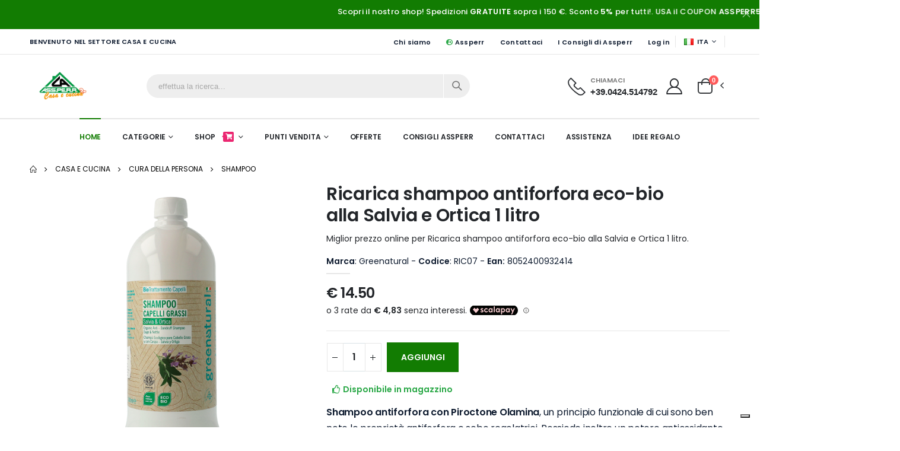

--- FILE ---
content_type: text/html; charset=UTF-8
request_url: https://www.assperr.it/casa-e-cucina/cura-della-persona/shampoo/product/ricarica-shampoo-antiforfora-eco-bio-alla-salvia-e-ortica-1-litro
body_size: 14622
content:







<!DOCTYPE html>
<html lang="it">

<head>
    <meta charset="utf-8">
    <meta name="viewport" content="width=device-width, initial-scale=1">
    <meta name="google-site-verification" content="QvCSrMHUbpJvUaI5oLCXG698ACjKyYnDTiBC8QwCYsY" />

    <title>Ricarica shampoo antiforfora eco-bio alla Salvia e Ortica 1 litro offerte online al miglior prezzo</title>
    <meta name="description" content="Scopri la miglior offerta online di Ricarica shampoo antiforfora eco-bio alla Salvia e Ortica 1 litro Vendita online Ricarica shampoo antiforfora eco-bio alla Salvia e Ortica 1 litro al miglior prezzo">
    <meta name="keywords" content="Ricarica shampoo antiforfora eco-bio alla Salvia e Ortica 1 litro, Greenatural, RIC07, Shampoo">
            <link rel="canonical" href="https://www.assperr.it/casa-e-cucina/cura-della-persona/shampoo/product/ricarica-shampoo-antiforfora-eco-bio-alla-salvia-e-ortica-1-litro">
    
                                <link rel="alternate" hreflang="en" href="https://www.assperr.com/home-and-kitchen/personal-care/shampoo/product/eco-bio-anti-dandruff-shampoo-refill-with-sage-and-nettle-1-liter" />
                                <link rel="alternate" hreflang="it" href="https://www.assperr.it/casa-e-cucina/cura-della-persona/shampoo/product/ricarica-shampoo-antiforfora-eco-bio-alla-salvia-e-ortica-1-litro" />
                                <link rel="alternate" hreflang="fr" href="https://www.assperr.fr/maison-et-cuisine/soins-personnels/shampooing/product/recharge-de-shampoing-antipelliculaire-eco-bio-a-la-sauge-et-a-lortie-1-litre" />
                                <link rel="alternate" hreflang="de" href="https://www.assperr.de/haus-und-kueche/korperpflege/haarshampoo/product/oko-bio-antischuppen-shampoo-nachfullung-mit-salbei-und-brennnessel-1-liter" />
                                                            <link rel="alternate" hreflang="x-default" href="https://www.assperr.it/casa-e-cucina/cura-della-persona/shampoo/product/ricarica-shampoo-antiforfora-eco-bio-alla-salvia-e-ortica-1-litro" />
    
    
        <div>
    
    <script type="text/javascript" src="https://embeds.iubenda.com/widgets/7c123961-a49b-408f-a1a7-d13d4084e27a.js"></script>
    
</div>
        
        <!-- Google tag (gtag.js) -->


<script async src="https://www.googletagmanager.com/gtag/js?id=G-MHYS2Q9L94"></script>
<script>
  window.dataLayer = window.dataLayer || [];
  function gtag(){dataLayer.push(arguments);}
  gtag('js', new Date());

  gtag('config', 'G-MHYS2Q9L94');
</script>



    



    <script>
        WebFontConfig = {
            google: {
                families: ['Open+Sans:300,400,600,700,800', 'Poppins:300,400,500,600,700,800',
                    'Oswald:300,400,500,600,700,800'
                ]
            }
        };
    </script>

    <link rel="preload" as="style" href="https://www.assperr.it/build/assets/bootstrap.min-7d40a93c.css" /><link rel="stylesheet" href="https://www.assperr.it/build/assets/bootstrap.min-7d40a93c.css" data-navigate-track="reload" />

            <link rel="preload" as="style" href="https://www.assperr.it/build/assets/appliances.min-272008eb.css" /><link rel="stylesheet" href="https://www.assperr.it/build/assets/appliances.min-272008eb.css" data-navigate-track="reload" />    

    
    <link rel="preload" as="style" href="https://www.assperr.it/build/assets/all2.min-1c2b86e7.css" /><link rel="stylesheet" href="https://www.assperr.it/build/assets/all2.min-1c2b86e7.css" data-navigate-track="reload" />
    <link rel="preload" as="style" href="https://www.assperr.it/build/assets/app-afef49c8.css" /><link rel="stylesheet" href="https://www.assperr.it/build/assets/app-afef49c8.css" data-navigate-track="reload" />
    
    <script>
        window.translations = {
            productAddedToCart: "Aggiunto al carrello!",
            viewCart: "Vai Carrello",
            checkout: "Checkout",
            loading: "Caricamento...",
            error: "Spiacenti, qualcosa \u00e8 andato storto."        };
    </script>

        <meta property="og:image" content="https://www.assperr.it/media/products/images2/RIC07.jpg">
    <meta property="og:image:type" content="image/jpg">
    <meta property="og:image:width" content="1024">

    <script type="application/ld+json">{"@context":"https://schema.org","@type":"Product","name":"Ricarica shampoo antiforfora eco-bio alla Salvia e Ortica 1 litro","image":"https://www.assperr.it/media/products/images2/RIC07.jpg","description":"Scopri la miglior offerta online di Ricarica shampoo antiforfora eco-bio alla Salvia e Ortica 1 litro Vendita online Ricarica shampoo antiforfora eco-bio alla Salvia e Ortica 1 litro al miglior prezzo","keywords":"Ricarica shampoo antiforfora eco-bio alla Salvia e Ortica 1 litro, Greenatural, RIC07, Shampoo","gtin":"8052400932414","sku":"RIC07","brand":{"@type":"Brand","name":"Greenatural"},"offers":{"@type":"Offer","price":"14.50","priceCurrency":"EUR","gtin":"8052400932414","itemCondition":"https://schema.org/NewCondition","availability":"https://schema.org/InStock","url":"https://www.assperr.it/casa-e-cucina/cura-della-persona/shampoo/product/ricarica-shampoo-antiforfora-eco-bio-alla-salvia-e-ortica-1-litro","seller":{"@type":"Organization","name":"Assperr Group"}}}</script>



    <link rel="icon" href="https://www.assperr.it/build/assets/favicon-2d31a4d2.ico">


<!-- Livewire Styles --><style >[wire\:loading][wire\:loading], [wire\:loading\.delay][wire\:loading\.delay], [wire\:loading\.inline-block][wire\:loading\.inline-block], [wire\:loading\.inline][wire\:loading\.inline], [wire\:loading\.block][wire\:loading\.block], [wire\:loading\.flex][wire\:loading\.flex], [wire\:loading\.table][wire\:loading\.table], [wire\:loading\.grid][wire\:loading\.grid], [wire\:loading\.inline-flex][wire\:loading\.inline-flex] {display: none;}[wire\:loading\.delay\.none][wire\:loading\.delay\.none], [wire\:loading\.delay\.shortest][wire\:loading\.delay\.shortest], [wire\:loading\.delay\.shorter][wire\:loading\.delay\.shorter], [wire\:loading\.delay\.short][wire\:loading\.delay\.short], [wire\:loading\.delay\.default][wire\:loading\.delay\.default], [wire\:loading\.delay\.long][wire\:loading\.delay\.long], [wire\:loading\.delay\.longer][wire\:loading\.delay\.longer], [wire\:loading\.delay\.longest][wire\:loading\.delay\.longest] {display: none;}[wire\:offline][wire\:offline] {display: none;}[wire\:dirty]:not(textarea):not(input):not(select) {display: none;}:root {--livewire-progress-bar-color: #2299dd;}[x-cloak] {display: none !important;}[wire\:cloak] {display: none !important;}</style>
</head>


<body class="loaded">


    <div class="page-wrapper ">

        <div class="top-notice text-white bg-primary">
        <div class="container text-center">
            

            <h5 class="d-inline-block mb-0 scroll-text">Scopri il nostro shop! Spedizioni <b>GRATUITE</b> sopra i 150 €. Sconto <b>5%</b> per tutti!. USA il COUPON <b>ASSPERR5EXTRA</b>. VALIDO FINO A STANOTTE!</h5>

            <small></small>
            <button title="Close (Esc)" type="button" class="mfp-close">×</button>
        </div>
        <!-- End .container -->
    </div>



        <header class="header">

            <div class="header-top">
    <div class="container">
        <div class="header-left d-none d-sm-block">
            <p class="top-message text-uppercase">Benvenuto nel settore Casa e Cucina</p>
        </div>
        <!-- End .header-left -->

        <div class="header-right header-dropdowns ml-0 ml-sm-auto w-sm-100">
            
            <div class="header-dropdown dropdown-expanded  d-lg-block">
                <a href="#">Links</a>
                <div class="header-menu">
                    <ul>
               
               
                        <li><a href="https://www.assperr.it/chi-siamo">Chi siamo</a></li>
                        <li><a href="https://www.assperr.it"><i class="fa-solid fa-earth-europe text-success"></i> Assperr</a></li>
                        <li><a href="https://www.assperr.it/contact-us">Contattaci</a></li>
                         <li class="">
                            <a href="https://www.assperr.it/blogs">I Consigli di Assperr</a>
                        </li>
                     
                        
                            <li><a href="https://www.assperr.it/login">Log in</a></li>

                        
                        

                    </ul>
                </div>
                <!-- End .header-menu -->
            </div>
            <!-- End .header-dropown -->

            <span class="separator"></span>

            <div class="header-dropdown">
                                <a href="#"><i class="flag-it flag"></i>ITA</a>
                <div class="header-menu">
                    <ul>
                                                                                                                                        <li>
                                    <a href="https://www.assperr.fr/maison-et-cuisine/soins-personnels/shampooing/product/recharge-de-shampoing-antipelliculaire-eco-bio-a-la-sauge-et-a-lortie-1-litre">
                                        <i class="flag-fr flag mr-2"></i>FRA
                                    </a>
                                </li>
                                                                                                                <li>
                                    <a href="https://www.assperr.de/haus-und-kueche/korperpflege/haarshampoo/product/oko-bio-antischuppen-shampoo-nachfullung-mit-salbei-und-brennnessel-1-liter">
                                        <i class="flag-de flag mr-2"></i>DE
                                    </a>
                                </li>
                                                                                                                <li>
                                    <a href="https://www.assperr.com/home-and-kitchen/personal-care/shampoo/product/eco-bio-anti-dandruff-shampoo-refill-with-sage-and-nettle-1-liter">
                                        <i class="flag-us flag mr-2"></i>ENG
                                    </a>
                                </li>
                                                                        </ul>
                </div>
                <!-- End .header-menu -->
            </div>
            <!-- End .header-dropown -->

       
            <!-- End .header-dropown -->

            <span class="separator"></span>

       
            <!-- End .social-icons -->
        </div>
        <!-- End .header-right -->
    </div>
    <!-- End .container -->
</div>

            <div class="header-middle sticky-header" data-sticky-options="{'mobile': true}">
    <div class="container">
        <div class="header-left col-lg-2 w-auto pl-0">
            <button class="mobile-menu-toggler text-primary mr-2" type="button">
                <i class="fas fa-bars"></i>
            </button>
            
            <a href="https://www.assperr.it" class="logo">

                <img src="https://www.assperr.it/build/assets/assperr-casa-cucina-a7421ad3.png" width="111" height="44" alt="Logo">

            </a>
        </div>
        <!-- End .header-left -->

        <div class="header-right w-lg-max">

                            
                <div
class="header-icon header-search header-search-inline header-search-category w-lg-max text-right mt-0">
<a href="#" class="search-toggle" role="button">
    <i class="icon-magnifier"></i>
</a>
<form action="https://www.assperr.it/search" method="get">
    <div class="header-search-wrapper show">
        <input type="search" class="form-control" name="q" id="q" placeholder="effettua la ricerca..." required="">
        <button class="btn icon-magnifier p-0" type="submit"></button>
    </div><!-- End .header-search-wrapper -->
</form>
</div>
            

            <!-- End .header-search -->

            <div class="header-contact d-none d-lg-flex pl-4 pr-4">
                <img alt="phone" src="https://www.assperr.it/build/assets/phone-e1dcda52.png" width="30"
                    height="30" class="pb-1">
                <h6><span>Chiamaci</span><a href="tel:+39.0424.514792" class="text-dark font1"
                        style="font-size: 1.5rem !important">+39.0424.514792</a></h6>
            </div>


            <a href="https://www.assperr.it/login" class="header-icon"
                title="page-customer">
                <i class="icon-user-2"></i>
            </a>
            


            
            <div wire:snapshot="{&quot;data&quot;:{&quot;qt&quot;:null,&quot;count&quot;:0,&quot;total&quot;:0},&quot;memo&quot;:{&quot;id&quot;:&quot;8Fh0xlJcJsAKawEp330R&quot;,&quot;name&quot;:&quot;cart-preview&quot;,&quot;path&quot;:&quot;casa-e-cucina\/cura-della-persona\/shampoo\/product\/ricarica-shampoo-antiforfora-eco-bio-alla-salvia-e-ortica-1-litro&quot;,&quot;method&quot;:&quot;GET&quot;,&quot;children&quot;:[],&quot;scripts&quot;:[],&quot;assets&quot;:[],&quot;errors&quot;:[],&quot;locale&quot;:&quot;it&quot;},&quot;checksum&quot;:&quot;31610380283542c8e3342fcb2b1889fcf8777c8ba8e1a4d702d3e0860f9faf19&quot;}" wire:effects="{&quot;listeners&quot;:[&quot;add-product&quot;,&quot;remove-product&quot;,&quot;update-cart&quot;]}" wire:id="8Fh0xlJcJsAKawEp330R" class="dropdown cart-dropdown">
    <a href="#" title="Cart" class="dropdown-toggle dropdown-arrow cart-toggle" role="button" data-toggle="dropdown"
        aria-haspopup="true" aria-expanded="false" data-display="static">
        <i class="minicart-icon"></i>
        <span class="cart-count badge-circle">0</span>
    </a>

    <div class="cart-overlay"></div>

    <div class="dropdown-menu mobile-cart">
        <a href="#" title="Close (Esc)" class="btn-close">×</a>

        <div class="dropdownmenu-wrapper custom-scrollbar">
            <div class="dropdown-cart-header">Carrello Spesa</div>
            <!-- End .dropdown-cart-header -->

            <div class="dropdown-cart-products">



                <!--[if BLOCK]><![endif]-->                <!--[if ENDBLOCK]><![endif]-->

            </div>
            <!-- End .cart-product -->

            <div class="dropdown-cart-total">
                <span>Totale:</span>
                <span class="cart-total-price float-right">€0.00</span><br>

            </div>
            <small>IL TOTALE è IVA COMPRESA.</small>
            <!-- End .dropdown-cart-total -->

            <div class="dropdown-cart-action">
                <a href="https://www.assperr.it/cart" class="btn btn-gray btn-block view-cart">Vai Carrello</a>
                <!--[if BLOCK]><![endif]--><!--[if ENDBLOCK]><![endif]-->
            </div>
            <!-- End .dropdown-cart-total -->
        </div>
        <!-- End .dropdownmenu-wrapper -->
    </div>
    <!-- End .dropdown-menu -->
</div>

            

            <!-- End .dropdown -->
        </div>
        <!-- End .header-right -->
    </div>
    <!-- End .container -->
</div>
<!-- End .header-middle -->

            <div class="header-bottom sticky-header d-lg-block d-none" data-sticky-options="{'mobile': false}">
    <div class="container">
        <div class="header-left">
            
            <a href="https://www.assperr.it" class="logo">
                <img src="https://www.assperr.it/build/assets/assperr-casa-cucina-a7421ad3.png"
                    class="white-logo sticky-logo" alt="" width="110" height="46">

            </a>
        </div>
        <nav class="main-nav d-flex w-lg-max justify-content-center">
            <ul class="menu">
                <li class="active">
                    
                    <a href="https://www.assperr.it">Home</a>
                </li>


                                    <li>
                        <a href="#">Categorie</a>
                        <div class="megamenu megamenu-fixed-width megamenu-3cols">
                            <div class="row">
                                <div class="col-lg-8">
                                    <a href="#" class="mb-2 pb-2"><b>Scopri Tutte</b></a>
                                    <ul class="submenu">

                                                                                    <li>
                                                <a href="/casa-e-cucina/accessori-elettrodomestici">Accessori elettrodomestici</a>
                                            </li>
                                                                                    <li>
                                                <a href="/casa-e-cucina/barbecue">Barbecue</a>
                                            </li>
                                                                                    <li>
                                                <a href="/casa-e-cucina/cura-della-persona">Cura della persona</a>
                                            </li>
                                                                                    <li>
                                                <a href="/casa-e-cucina/detergenti-per-la-pulizia-della-casa">Detergenti per la pulizia della casa</a>
                                            </li>
                                                                                    <li>
                                                <a href="/casa-e-cucina/diffusori-e-profumi-per-la-casa-e-lambiente">Diffusori e Profumi per la Casa e l&#039;Ambiente</a>
                                            </li>
                                                                                    <li>
                                                <a href="/casa-e-cucina/filtrazione-acqua">Filtrazione acqua</a>
                                            </li>
                                                                                    <li>
                                                <a href="/casa-e-cucina/folletto-vorwerk">Folletto Vorwerk</a>
                                            </li>
                                                                                    <li>
                                                <a href="/casa-e-cucina/grandi-elettrodomestici">Grandi elettrodomestici</a>
                                            </li>
                                                                                    <li>
                                                <a href="/casa-e-cucina/piccoli-elettrodomestici">Piccoli elettrodomestici</a>
                                            </li>
                                                                                    <li>
                                                <a href="/casa-e-cucina/pulizia-a-vapore">Pulizia a Vapore</a>
                                            </li>
                                                                                    <li>
                                                <a href="/casa-e-cucina/pulizia-auto">Pulizia auto</a>
                                            </li>
                                                                                    <li>
                                                <a href="/casa-e-cucina/utensili-da-cucina">Utensili da cucina</a>
                                            </li>
                                        
                                    </ul>
                                </div>
                                
                                <div class="col-lg-4 p-0">
                                    <div class="menu-banner">
                                        <figure>
                                            <img src="https://www.assperr.it/build/assets/menu-banner-category-5f3dd2dd.jpg"
                                                alt="Menu banner" width="380" height="790">
                                        </figure>

                                    </div>
                                </div>
                            </div>
                        </div>
                        <!-- End .megamenu -->
                    </li>
                



                <li>
                    <a href="#">
                        Shop
                        <span class="tip tip-hot"><i class="fa-solid fa-cart-shopping"></i></span>
                    </a>
                    <ul class="custom-scrollbar">

                                                    <li><a href="https://www.assperr.it/attrezzature-industriali">Attrezzature pulizia professionali</a></li>
                                                    <li><a href="https://www.assperr.it/casa-e-cucina">Casa e Cucina</a></li>
                                                    <li><a href="https://www.assperr.it/climatizzatori">Climatizzatori</a></li>
                                                    <li><a href="https://www.assperr.it/giardino-outdoor">Giardino Outdoor</a></li>
                                                    <li><a href="https://www.assperr.it/idee-regalo">Idee Regalo</a></li>
                                                    <li><a href="https://www.assperr.it/il-mondo-caffe">Il mondo Caffè</a></li>
                                                    <li><a href="https://www.assperr.it/ricambi-accessori-elettrodomestici">Ricambi Accessori elettrodomestici</a></li>
                        
                    </ul>
                </li>

                <li class="custom"><a href="#">Punti Vendita</a>
                    <ul class="custom-scrollbar">
                                                    <li><a
                                    href="https://www.assperr.it/punti-vendita/negozio-castelfranco-veneto">Negozio Castelfranco Veneto</a>
                            </li>
                                                    <li><a
                                    href="https://www.assperr.it/punti-vendita/negozio-marghera">Negozio Marghera</a>
                            </li>
                                                    <li><a
                                    href="https://www.assperr.it/punti-vendita/negozio-marostica">Negozio Marostica</a>
                            </li>
                                                    <li><a
                                    href="https://www.assperr.it/punti-vendita/negozio-montebelluna">Negozio Montebelluna</a>
                            </li>
                                                    <li><a
                                    href="https://www.assperr.it/punti-vendita/negozio-romano-dezzelino">Negozio Romano d&#039;Ezzelino</a>
                            </li>
                        
                    </ul>
                </li>
                <li>
                    <a href="https://www.assperr.it/offerte">Offerte</a>
                </li>
                <li>
                    <a href="https://www.assperr.it/blogs">Consigli Assperr</a>
                </li>


                <li class=" custom">
                    <a href="https://www.assperr.it/contact-us">Contattaci</a>
                </li>
                <li>
                    <a href="https://www.assperr.it/assistenza">Assistenza</a>
                </li>

                
                                    <li>
                        <a href="https://www.assperr.it/idee-regalo">Idee Regalo</a>
                    </li>
                            </ul>
        </nav>
        <div class="header-right">

            
            <div class="header-search header-icon header-search-inline header-search-category w-lg-max">
                <a href="#" class="search-toggle" role="button">
                    <i class="icon-magnifier"></i>
                </a>
                <form method="GET" action="https://www.assperr.it/search">
                    <div class="header-search-wrapper">
                        <input type="search" class="form-control" name="q"
                            placeholder="Inserisci almeno 3 lettere......" required>

                        <!-- End .select-custom -->
                        <button class="btn p-0 icon-magnifier" type="submit"></button>
                    </div>
                    <!-- End .header-search-wrapper -->
                </form>
            </div>
            <!-- End .header-search -->
            





            <a href="https://www.assperr.it/login" class="header-icon account-icon">
                <i class="icon-user-2"></i>
            </a>

            

            <div wire:snapshot="{&quot;data&quot;:{&quot;qt&quot;:null,&quot;count&quot;:0,&quot;total&quot;:0},&quot;memo&quot;:{&quot;id&quot;:&quot;tPC2XFyXVN8tAQuSoh0O&quot;,&quot;name&quot;:&quot;cart-preview&quot;,&quot;path&quot;:&quot;casa-e-cucina\/cura-della-persona\/shampoo\/product\/ricarica-shampoo-antiforfora-eco-bio-alla-salvia-e-ortica-1-litro&quot;,&quot;method&quot;:&quot;GET&quot;,&quot;children&quot;:[],&quot;scripts&quot;:[],&quot;assets&quot;:[],&quot;errors&quot;:[],&quot;locale&quot;:&quot;it&quot;},&quot;checksum&quot;:&quot;a5188f4535bb64fef12e6492dff692478130a24a131a78efc3ffc9a79eec304d&quot;}" wire:effects="{&quot;listeners&quot;:[&quot;add-product&quot;,&quot;remove-product&quot;,&quot;update-cart&quot;]}" wire:id="tPC2XFyXVN8tAQuSoh0O" class="dropdown cart-dropdown">
    <a href="#" title="Cart" class="dropdown-toggle dropdown-arrow cart-toggle" role="button" data-toggle="dropdown"
        aria-haspopup="true" aria-expanded="false" data-display="static">
        <i class="minicart-icon"></i>
        <span class="cart-count badge-circle">0</span>
    </a>

    <div class="cart-overlay"></div>

    <div class="dropdown-menu mobile-cart">
        <a href="#" title="Close (Esc)" class="btn-close">×</a>

        <div class="dropdownmenu-wrapper custom-scrollbar">
            <div class="dropdown-cart-header">Carrello Spesa</div>
            <!-- End .dropdown-cart-header -->

            <div class="dropdown-cart-products">



                <!--[if BLOCK]><![endif]-->                <!--[if ENDBLOCK]><![endif]-->

            </div>
            <!-- End .cart-product -->

            <div class="dropdown-cart-total">
                <span>Totale:</span>
                <span class="cart-total-price float-right">€0.00</span><br>

            </div>
            <small>IL TOTALE è IVA COMPRESA.</small>
            <!-- End .dropdown-cart-total -->

            <div class="dropdown-cart-action">
                <a href="https://www.assperr.it/cart" class="btn btn-gray btn-block view-cart">Vai Carrello</a>
                <!--[if BLOCK]><![endif]--><!--[if ENDBLOCK]><![endif]-->
            </div>
            <!-- End .dropdown-cart-total -->
        </div>
        <!-- End .dropdownmenu-wrapper -->
    </div>
    <!-- End .dropdown-menu -->
</div>
            <!-- End .dropdown -->
        </div>
    </div>
    <!-- End .container -->
</div>
<!-- End .header-bottom -->

        </header>

        <main class="main">


                <div class="container">


        <nav aria-label="breadcrumb" class="breadcrumb-nav">
    <ol class="breadcrumb">

        <li class="breadcrumb-item">
            <a href="https://www.assperr.it"><i class="icon-home"></i></a>
        </li>

                <li class="breadcrumb-item">
            <a href="https://www.assperr.it/casa-e-cucina">Casa e Cucina</a>
        </li>
        

     


                    <li class="breadcrumb-item">
                <a
                    href="https://www.assperr.it/casa-e-cucina/cura-della-persona">
                    Cura della persona
                </a>
            </li>
        
                    <li class="breadcrumb-item">

                <a
                    href="https://www.assperr.it/casa-e-cucina/cura-della-persona/shampoo">Shampoo
                </a>

            </li>
        


        
        
        

        


    </ol>
</nav>

        <div class="product-single-container product-single-default">
            

            <div class="row">

                
                <div class="col-lg-5 col-md-6 product-single-gallery">
    <h1 class="product-title p-title d-md-none d-block " style="font-size: 3rem;">
        Ricarica shampoo antiforfora eco-bio alla Salvia e Ortica 1 litro</h1>


    <div class="product-slider-container">

        <div>
     </div>
        <div>
    </div>

        <div>

    </div>




        



        <div class="product-single-carousel owl-carousel owl-theme show-nav-hover"
            data-owl-options="{
            'video': true

        }">
            <div class="product-item">
                <img class="product-single-image" src="https://www.assperr.it/media/products/images2/RIC07.jpg"
                    data-zoom-image="https://www.assperr.it/media/products/images2/RIC07.jpg" width="468" height="468"
                    alt="Ricarica shampoo antiforfora eco-bio alla Salvia e Ortica 1 litro" title="Ricarica shampoo antiforfora eco-bio alla Salvia e Ortica 1 litro" />
            </div>

            
            

        </div>
        <!-- End .product-single-carousel -->
        <span class="prod-full-screen">
            <i class="icon-plus"></i>
        </span>
    </div>

    <div class="prod-thumbnail owl-dots">
        <div class="owl-dot">
            <img src="https://www.assperr.it/media/products/images2/RIC07.jpg" width="110" height="110"
                alt="Immagine Ricarica shampoo antiforfora eco-bio alla Salvia e Ortica 1 litro" title="Immagine Ricarica shampoo antiforfora eco-bio alla Salvia e Ortica 1 litro" />
        </div>
                

    </div>


</div><!-- End .product-single-gallery -->

                <div class="col-lg-7 col-md-6 product-single-details">
                    <h1 class="product-title p-title d-none d-sm-block">Ricarica shampoo antiforfora eco-bio alla Salvia e Ortica 1 litro</h1>

                    <h2 class="product-h2">Miglior prezzo online per Ricarica shampoo antiforfora eco-bio alla Salvia e Ortica 1 litro.</h2>

                    
                    
                    

                    <div class="row mb-1">
                        <div class="col-12">
                            <span><strong>Marca</strong>: Greenatural -
                                <strong>Codice</strong>: RIC07 -
                                <strong>Ean:</strong> 8052400932414

                            </span>
                        </div>
                    </div>

                    <hr class="short-divider">

                    
                    <div id="price-container" class="price-box">


    

    
    <div class="d-flex align-items-center">
                <span id="product-price" class="product-price">€
            14.50
        </span>
            </div>



    <div style="font-weight: normal !important" class="mt-1">
<scalapay-widget
frequency-number='30'
number-of-installments='3'
hide='false'
hide-price='false'
min='5'
max='1500'
amount-selectors='["#product-price"]'
currency-position='before'
currency-display='symbol'
logo-size='100'
theme='secondary'
locale='it'
></scalapay-widget>
</div>





</div><!-- End .price-box -->


                    
                    <div class="sticky-header" data-sticky-options="{'mobile': false}">
    <div class="container">
        <div class="sticky-img mr-4 " >
            <img src="https://www.assperr.it/media/products/images2/RIC07.jpg" width="100" height="100" alt="Ricarica shampoo antiforfora eco-bio alla Salvia e Ortica 1 litro" />
        </div>
        <div class="sticky-detail">
            <div class="sticky-product-name">
                <h3 class="product-title w-100 ls-0">Ricarica shampoo antiforfora eco-bio alla Salvia e Ortica 1 litro</h3>
                <div id="price-container" class="price-box">


    

    
    <div class="d-flex align-items-center">
                <span id="product-price" class="product-price">€
            14.50
        </span>
            </div>



    <div style="font-weight: normal !important" class="mt-1">
<scalapay-widget
frequency-number='30'
number-of-installments='3'
hide='false'
hide-price='false'
min='5'
max='1500'
amount-selectors='["#product-price"]'
currency-position='before'
currency-display='symbol'
logo-size='100'
theme='secondary'
locale='it'
></scalapay-widget>
</div>





</div><!-- End .price-box -->

                <!-- End .price-box -->
            </div>

            <div class="ratings-container">

                                <!-- End .product-ratings -->
            </div>
            <!-- End .product-container -->
        </div>
        <!-- End .sticky-detail -->

        <div class="product-action d-none">
            <div wire:snapshot="{&quot;data&quot;:{&quot;product&quot;:[[],{&quot;key&quot;:140786,&quot;class&quot;:&quot;product&quot;,&quot;relations&quot;:[&quot;translation&quot;,&quot;reviews&quot;,&quot;media&quot;],&quot;s&quot;:&quot;elmdl&quot;}],&quot;qt&quot;:1},&quot;memo&quot;:{&quot;id&quot;:&quot;N1rWp1FiI7K88oUkuXWd&quot;,&quot;name&quot;:&quot;product.cart-product&quot;,&quot;path&quot;:&quot;casa-e-cucina\/cura-della-persona\/shampoo\/product\/ricarica-shampoo-antiforfora-eco-bio-alla-salvia-e-ortica-1-litro&quot;,&quot;method&quot;:&quot;GET&quot;,&quot;children&quot;:[],&quot;scripts&quot;:[],&quot;assets&quot;:[],&quot;errors&quot;:[],&quot;locale&quot;:&quot;it&quot;},&quot;checksum&quot;:&quot;c144c4ee7bceaaab93994b68651abcbff267f6ac4f414cb3cc2ad61fbe1e1493&quot;}" wire:effects="{&quot;listeners&quot;:[&quot;update-qt&quot;]}" wire:id="N1rWp1FiI7K88oUkuXWd" class="product-action">

    <!--[if BLOCK]><![endif]-->        <div wire:ignore class="product-single-qty">
            <input class="horizontal-quantity form-control" type="text">
        </div><!-- End .product-single-qty -->

        <button wire:click='add_product(140786)' class="btn btn-primary btn-add-cart-product mr-2"
            title="Add to Cart">AGGIUNGI </button>
    <!--[if ENDBLOCK]><![endif]-->


    
</div><!-- End .product-action -->
        </div>
        <!-- End .product-action -->
    </div>
    <!-- end .container -->
</div>


                    
                    <div wire:snapshot="{&quot;data&quot;:{&quot;product&quot;:[[],{&quot;key&quot;:140786,&quot;class&quot;:&quot;product&quot;,&quot;relations&quot;:[&quot;translation&quot;,&quot;reviews&quot;,&quot;media&quot;],&quot;s&quot;:&quot;elmdl&quot;}],&quot;qt&quot;:1},&quot;memo&quot;:{&quot;id&quot;:&quot;OajAxlOe5xfmtwd6FMlO&quot;,&quot;name&quot;:&quot;product.cart-product&quot;,&quot;path&quot;:&quot;casa-e-cucina\/cura-della-persona\/shampoo\/product\/ricarica-shampoo-antiforfora-eco-bio-alla-salvia-e-ortica-1-litro&quot;,&quot;method&quot;:&quot;GET&quot;,&quot;children&quot;:[],&quot;scripts&quot;:[],&quot;assets&quot;:[],&quot;errors&quot;:[],&quot;locale&quot;:&quot;it&quot;},&quot;checksum&quot;:&quot;6417f6936d3d111802f63d2dcc5ee0f36d8dd7743d6bfb1f07f993641d852cd5&quot;}" wire:effects="{&quot;listeners&quot;:[&quot;update-qt&quot;]}" wire:id="OajAxlOe5xfmtwd6FMlO" class="product-action">

    <!--[if BLOCK]><![endif]-->        <div wire:ignore class="product-single-qty">
            <input class="horizontal-quantity form-control" type="text">
        </div><!-- End .product-single-qty -->

        <button wire:click='add_product(140786)' class="btn btn-primary btn-add-cart-product mr-2"
            title="Add to Cart">AGGIUNGI </button>
    <!--[if ENDBLOCK]><![endif]-->


    
</div><!-- End .product-action -->

                    
                    <div class="inventory-box">

            <div class="text-success icon-sm col-6">
            <i class="far fa-thumbs-up"></i>
            <span><strong>Disponibile in magazzino</strong></span>
        </div>
            


</div>

                    
                    

                    
                    <div class="product-desc">

                        <p>
                            <p><span><strong>Shampoo antiforfora con Piroctone Olamina</strong>, un principio funzionale di cui sono ben note le propriet&agrave; antiforfora e sebo regolatrici. Possiede inoltre un potere antiossidante che <strong>aiuta a ristabilire il naturale equilibrio della cute.</strong></span><br /><span>La <strong>Salvia e l'Ortica da Agricoltura Biologica</strong> arricchiscono questo shampoo antiforfora con le loro note propriet&agrave; astringenti e dermopurificanti.</span><br /><strong>Per capelli grassi e con forfora.</strong></p>
                        </p>

                    </div><!-- End .product-desc -->

                    
                    


                    
                    
                    
                    <div 


>

    

</div>


                    
                    
                    
                    

                    
                    
                    
                    
                    
                    <div class="product-single-share mb-3">
    <label class="sr-only">Condividi:</label>

    
    <div class="social-icons mr-2">
        <a href="https://www.facebook.com/sharer/sharer.php?u=https://www.assperr.it/casa-e-cucina/cura-della-persona/shampoo/product/ricarica-shampoo-antiforfora-eco-bio-alla-salvia-e-ortica-1-litro"
            class="social-icon social-facebook icon-facebook" target="_blank" title="Facebook"></a>

        <a href="whatsapp://send?text=https://www.assperr.it/casa-e-cucina/cura-della-persona/shampoo/product/ricarica-shampoo-antiforfora-eco-bio-alla-salvia-e-ortica-1-litro" class="social-icon social-whatsapp icon-whatsapp"
            target="_blank" title="whatsapp"><i class="fa-brands fa-whatsapp"></i></a>

        <a href="https://twitter.com/home?status=Ecco+il+link%3A%20https://www.assperr.it/casa-e-cucina/cura-della-persona/shampoo/product/ricarica-shampoo-antiforfora-eco-bio-alla-salvia-e-ortica-1-litro"
            class="social-icon social-twitter icon-twitter" target="_blank" title="Twitter"></a>

                 <a href="https://www.linkedin.com/shareArticle?mini=true&url=https://www.assperr.it/casa-e-cucina/cura-della-persona/shampoo/product/ricarica-shampoo-antiforfora-eco-bio-alla-salvia-e-ortica-1-litro" class="social-icon social-linkedin fab fa-linkedin-in" target="_blank"
            title="Linkedin"></a>
            
        <a href="mailto:?subject=Condividi+questo+link&body=Ecco+il+link%3A%20https://www.assperr.it/casa-e-cucina/cura-della-persona/shampoo/product/ricarica-shampoo-antiforfora-eco-bio-alla-salvia-e-ortica-1-litro"
            class="social-icon social-mail icon-mail-alt" target="_blank" title="Mail"></a>
    </div><!-- End .social-icons -->
    
</div><!-- End .product single-share -->

                </div><!-- End .product-single-details -->
            </div><!-- End .row -->
        </div><!-- End .product-single-container -->


        <div class="container">


            
            <div wire:snapshot="{&quot;data&quot;:{&quot;selected&quot;:[[],{&quot;s&quot;:&quot;arr&quot;}],&quot;bundleCollection&quot;:[[],{&quot;class&quot;:&quot;App\\Core\\Bundles\\BundleCollection&quot;,&quot;s&quot;:&quot;clctn&quot;}],&quot;product&quot;:[[],{&quot;key&quot;:140786,&quot;class&quot;:&quot;product&quot;,&quot;relations&quot;:[&quot;translation&quot;,&quot;reviews&quot;,&quot;media&quot;,&quot;gift&quot;,&quot;attachments&quot;,&quot;bundle&quot;],&quot;s&quot;:&quot;elmdl&quot;}],&quot;total&quot;:&quot;14.50&quot;,&quot;saving&quot;:&quot;0.00&quot;},&quot;memo&quot;:{&quot;id&quot;:&quot;TIHjcmjP8MOK1FsYrbVo&quot;,&quot;name&quot;:&quot;product.bundles&quot;,&quot;path&quot;:&quot;casa-e-cucina\/cura-della-persona\/shampoo\/product\/ricarica-shampoo-antiforfora-eco-bio-alla-salvia-e-ortica-1-litro&quot;,&quot;method&quot;:&quot;GET&quot;,&quot;children&quot;:[],&quot;scripts&quot;:[],&quot;assets&quot;:[],&quot;errors&quot;:[],&quot;locale&quot;:&quot;it&quot;},&quot;checksum&quot;:&quot;bcb45c0ef03e188177a5f032cf9ed3a7c0f865501b8857bffe14427d37078756&quot;}" wire:effects="[]" wire:id="TIHjcmjP8MOK1FsYrbVo">

    <!--[if BLOCK]><![endif]--><!--[if ENDBLOCK]><![endif]-->

</div>



<!-- Pulsante con totale e aggiungi al carrello -->



            
            <div class="product-single-collapse mb-6" id="productAccordion">
    <div class="product-collapse-panel">
        <h3 class="product-collapse-title">
            <a data-toggle="collapse" href="#product-collapse-desc" role="button" aria-expanded="true"
                aria-controls="product-collapse-desc">Descrizione Ricarica shampoo antiforfora eco-bio alla Salvia e Ortica 1 litro</a>
        </h3>

        <div class="product-collapse-body collapse show" id="product-collapse-desc"
            data-parent="#productAccordion">
            <div class="collapse-body-wrapper pl-0">
                <div class="product-desc-content">
                          <p><span><strong>Shampoo antiforfora con Piroctone Olamina</strong>, un principio funzionale di cui sono ben note le propriet&agrave; antiforfora e sebo regolatrici. Possiede inoltre un potere antiossidante che <strong>aiuta a ristabilire il naturale equilibrio della cute.</strong></span><br /><span>La <strong>Salvia e l'Ortica da Agricoltura Biologica</strong> arricchiscono questo shampoo antiforfora con le loro note propriet&agrave; astringenti e dermopurificanti.</span><br /><strong>Per capelli grassi e con forfora.</strong></p>
<p>&nbsp;</p>
<p>L'ortica ha un'attivit&agrave; purificante, astringente ed antinfiammatoria, per capelli e cuoio capelluto con tendenza alla seborrea, alla caduta e alla forfora.</p>
<p>&nbsp;</p>
<p>Coniugare concretamente le esigenze della vita quotidiana con&nbsp;<strong>il rispetto dell'ambiente e delle persone per un futuro sostenibile:</strong>&nbsp;da questa idea nasce GreenProject.</p>
<p>&nbsp;</p>
<h4>&nbsp;INGREDIENTI<strong><br /></strong></h4>
<p><span>Aqua, sorbitol, Cocamidopropyl Hydroxysultanine, Caprylyl/Capryl Glucoside, Sodium Lauroyl Sarcosinate, Sodium Chloride, Piroctone Olamine, Parfum**, Urtica Dioica Leaf Extract*, Salvia Officinalis Leaf Extract* Glycerin, guar hydroxypropyltrimonium cloride Lactic Acid.</span></p>

                </div><!-- End .product-desc-content -->



                

                            </div><!-- End .collapse-body-wrapper -->
        </div><!-- End .product-collapse-body -->
    </div><!-- End .product-collapse-panel -->



</div><!-- End .product-single-collapse -->

            <a type="button" href="#" class="text-info" data-offcanvas-open="#productResponsabilityCanvas">
    Informazioni sulla responsabilità del produttore.
</a>


<div id="productResponsabilityCanvas" class="offcanvas-custom" role="dialog" aria-modal="true"
    aria-labelledby="productResponsabilityCanvasTitle" aria-hidden="true" tabindex="-1">

    
    <div class="offcanvas-right__panel">

        <div class="offcanvas-custom__header">
            <h5 id="productResponsabilityCanvasTitle" class="mb-0">Responsabilità Estesa del Produttore</h5>
            <button type="button" class="close" data-offcanvas-close aria-label="Chiudi">
                <span aria-hidden="true">&times;</span>
            </button>
        </div>

        <div class="offcanvas-custom__body">
            <p>
                Il produttore (o l&#039;importatore quando un prodotto proviene da fuori dell&#039;UE) garantisce la conformità alle normative sulla sicurezza del prodotto. Si prega di notare che i dettagli di contatto qui sotto non appartengono ad Ass.pe.r.r. Group.
            </p>
            <p>I resi non possono essere inviati a questo indirizzo. Per qualsiasi domanda riguardante il prodotto o la sua consegna (escluse quelle relative alla sicurezza o all&#039;origine del prodotto) si prega di <a
                    href="https://www.assperr.it/contact-us">contattare il nostro servizio clienti.</a>
            </p>
            <p class="small text-muted">
                                    <h4>Produttore</h4>
                    <h5>Nome</h5>
                    <p>GREENPROJECT ITALIA SRL</p>
                    <h5>Indirizzo</h5>
                    <p>Via Massari,42, 31023, Resana, IT</p>
                    <h5>Contatti</h5>
                    <p>
                         +3904231916458</p>
                            </p>

        </div>

    </div>

    
    <div class="offcanvas-custom__backdrop" data-offcanvas-close></div>
</div>





            
            

            
            <div class="row">
                

                                    <div class="products-section pt-0 col-lg-6 col-12">
    <h2 class="section-title">Accessori</h2>

    <div class="products-slider owl-carousel owl-theme appear-animate "
        data-owl-options="{

        'autoHeight': true,
        'loop' : false,
        'dots': false,
        'nav': true,
        'responsive': {
            '0': {
                'items': 2
            },
            '480': {
                'items': 3
            },
            '576': {
                'items': 3
            },
            '768': {
                'items': 3
            },
            '1200': {
                'items': 3
            }
        }
    }">


                    <div wire:key="p_140784">
                <div wire:snapshot="{&quot;data&quot;:{&quot;product&quot;:[[],{&quot;key&quot;:140784,&quot;class&quot;:&quot;product&quot;,&quot;relations&quot;:[&quot;translation&quot;],&quot;s&quot;:&quot;elmdl&quot;}],&quot;category&quot;:null,&quot;add&quot;:false,&quot;brand&quot;:null,&quot;showCanonical&quot;:false},&quot;memo&quot;:{&quot;id&quot;:&quot;crU5Mja7kRYRgZPYxkba&quot;,&quot;name&quot;:&quot;product.card&quot;,&quot;path&quot;:&quot;casa-e-cucina\/cura-della-persona\/shampoo\/product\/ricarica-shampoo-antiforfora-eco-bio-alla-salvia-e-ortica-1-litro&quot;,&quot;method&quot;:&quot;GET&quot;,&quot;children&quot;:[],&quot;scripts&quot;:[],&quot;assets&quot;:[],&quot;errors&quot;:[],&quot;locale&quot;:&quot;it&quot;},&quot;checksum&quot;:&quot;77872fac63658940ad4ebcbefd108cbb30b0b292ad9b1d499f3d43efe00734b2&quot;}" wire:effects="[]" wire:id="crU5Mja7kRYRgZPYxkba" class="product-default">

    
    <figure style="position: relative">
        <a href="https://www.assperr.it/casa-e-cucina/cura-della-persona/bagnoschiuma-e-creme-corpo/product/bagnodoccia-rigenerante-aloe-e-olivo-250-ml">
            <img src="https://www.assperr.it/media/products/images2/GREEN11.jpg" class="img-fluid product-image" width="280"
                height="280" alt="Bagnodoccia Rigenerante Aloe e Olivo 250 ml" />
            
        </a>
        <div>

    </div>



        <!--[if BLOCK]><![endif]--><!--[if ENDBLOCK]><![endif]-->
    </figure>

    <div class="product-details">
        <div class="category-wrap">
            <div class="category-list">
                <a href="#" class="product-category">Marca:
                    Greenatural</a>
                <br>
                <span class="product-category">Sku: GREEN11</span>


            </div>
        </div>

        <h3 class="product-title">

            <a href="https://www.assperr.it/casa-e-cucina/cura-della-persona/bagnoschiuma-e-creme-corpo/product/bagnodoccia-rigenerante-aloe-e-olivo-250-ml">
                Bagnodoccia Rigenerante Aloe e Olivo 250 ml
            </a>
        </h3>

      
        


        <div class="price-box">
            <!--[if BLOCK]><![endif]--><!--[if ENDBLOCK]><![endif]-->

            <span class="product-price">€ 5.95</span>
        </div><!-- End .price-box -->




        <!--[if BLOCK]><![endif]--><!--[if ENDBLOCK]><![endif]-->

        <!--[if BLOCK]><![endif]--><!--[if ENDBLOCK]><![endif]-->


    </div><!-- End .product-details -->
</div>
            </div> 

                    <div wire:key="p_140737">
                <div wire:snapshot="{&quot;data&quot;:{&quot;product&quot;:[[],{&quot;key&quot;:140737,&quot;class&quot;:&quot;product&quot;,&quot;relations&quot;:[&quot;translation&quot;],&quot;s&quot;:&quot;elmdl&quot;}],&quot;category&quot;:null,&quot;add&quot;:false,&quot;brand&quot;:null,&quot;showCanonical&quot;:false},&quot;memo&quot;:{&quot;id&quot;:&quot;7Fc2x1CQZXOdQmRREya6&quot;,&quot;name&quot;:&quot;product.card&quot;,&quot;path&quot;:&quot;casa-e-cucina\/cura-della-persona\/shampoo\/product\/ricarica-shampoo-antiforfora-eco-bio-alla-salvia-e-ortica-1-litro&quot;,&quot;method&quot;:&quot;GET&quot;,&quot;children&quot;:[],&quot;scripts&quot;:[],&quot;assets&quot;:[],&quot;errors&quot;:[],&quot;locale&quot;:&quot;it&quot;},&quot;checksum&quot;:&quot;1221f1288ea5500ff7eb1a3900fb4acf7592094a9d2954af3ad61f5fb2d7ab72&quot;}" wire:effects="[]" wire:id="7Fc2x1CQZXOdQmRREya6" class="product-default">

    
    <figure style="position: relative">
        <a href="https://www.assperr.it/casa-e-cucina/cura-della-persona/bagnoschiuma-e-creme-corpo/product/bagnodoccia-delicato-eco-bio-avena-karite-250-ml">
            <img src="https://www.assperr.it/media/products/images2/GREEN12.jpg" class="img-fluid product-image" width="280"
                height="280" alt="Bagnodoccia delicato eco-bio Avena &amp; Karitè 250 ml." />
            
        </a>
        <div>

    </div>



        <!--[if BLOCK]><![endif]--><!--[if ENDBLOCK]><![endif]-->
    </figure>

    <div class="product-details">
        <div class="category-wrap">
            <div class="category-list">
                <a href="#" class="product-category">Marca:
                    Greenatural</a>
                <br>
                <span class="product-category">Sku: GREEN12</span>


            </div>
        </div>

        <h3 class="product-title">

            <a href="https://www.assperr.it/casa-e-cucina/cura-della-persona/bagnoschiuma-e-creme-corpo/product/bagnodoccia-delicato-eco-bio-avena-karite-250-ml">
                Bagnodoccia delicato eco-bio Avena &amp; Karitè 250 ml.
            </a>
        </h3>

      
        


        <div class="price-box">
            <!--[if BLOCK]><![endif]--><!--[if ENDBLOCK]><![endif]-->

            <span class="product-price">€ 5.95</span>
        </div><!-- End .price-box -->




        <!--[if BLOCK]><![endif]--><!--[if ENDBLOCK]><![endif]-->

        <!--[if BLOCK]><![endif]--><!--[if ENDBLOCK]><![endif]-->


    </div><!-- End .product-details -->
</div>
            </div> 

        

    </div><!-- End .products-slider -->
</div><!-- End .products-section -->
                
                                    <div class="products-section pt-0 col-lg-6 col-12">
    <h2 class="section-title">Altri Clienti hanno scelto</h2>

    <div class="products-slider owl-carousel owl-theme appear-animate "
        data-owl-options="{

        'autoHeight': true,
        'loop' : false,
        'dots': false,
        'nav': true,
        'responsive': {
            '0': {
                'items': 2
            },
            '480': {
                'items': 3
            },
            '576': {
                'items': 3
            },
            '768': {
                'items': 3
            },
            '1200': {
                'items': 3
            }
        }
    }">


                    <div wire:key="p_140741">
                <div wire:snapshot="{&quot;data&quot;:{&quot;product&quot;:[[],{&quot;key&quot;:140741,&quot;class&quot;:&quot;product&quot;,&quot;relations&quot;:[&quot;translation&quot;],&quot;s&quot;:&quot;elmdl&quot;}],&quot;category&quot;:null,&quot;add&quot;:false,&quot;brand&quot;:null,&quot;showCanonical&quot;:false},&quot;memo&quot;:{&quot;id&quot;:&quot;MOynEsgtspPFYOXoUrrt&quot;,&quot;name&quot;:&quot;product.card&quot;,&quot;path&quot;:&quot;casa-e-cucina\/cura-della-persona\/shampoo\/product\/ricarica-shampoo-antiforfora-eco-bio-alla-salvia-e-ortica-1-litro&quot;,&quot;method&quot;:&quot;GET&quot;,&quot;children&quot;:[],&quot;scripts&quot;:[],&quot;assets&quot;:[],&quot;errors&quot;:[],&quot;locale&quot;:&quot;it&quot;},&quot;checksum&quot;:&quot;0d49d9761f8cc371022a30baff6b1909306bba4d7896ac9a7906506561bf0f23&quot;}" wire:effects="[]" wire:id="MOynEsgtspPFYOXoUrrt" class="product-default">

    
    <figure style="position: relative">
        <a href="https://www.assperr.it/attrezzature-industriali/detergenti-professionali/saponi-per-le-mani/product/ricarica-sapone-mani-e-corpo-alla-menta-e-arancio-1-litro">
            <img src="https://www.assperr.it/media/products/images2/RIC03.jpg" class="img-fluid product-image" width="280"
                height="280" alt="Ricarica sapone mani e corpo alla Menta e Arancio 1 litro" />
            
        </a>
        <div>

    </div>



        <!--[if BLOCK]><![endif]--><!--[if ENDBLOCK]><![endif]-->
    </figure>

    <div class="product-details">
        <div class="category-wrap">
            <div class="category-list">
                <a href="#" class="product-category">Marca:
                    Greenatural</a>
                <br>
                <span class="product-category">Sku: RIC03</span>


            </div>
        </div>

        <h3 class="product-title">

            <a href="https://www.assperr.it/attrezzature-industriali/detergenti-professionali/saponi-per-le-mani/product/ricarica-sapone-mani-e-corpo-alla-menta-e-arancio-1-litro">
                Ricarica sapone mani e corpo alla Menta e Arancio 1 litro
            </a>
        </h3>

      
        


        <div class="price-box">
            <!--[if BLOCK]><![endif]--><!--[if ENDBLOCK]><![endif]-->

            <span class="product-price">€ 11.50</span>
        </div><!-- End .price-box -->




        <!--[if BLOCK]><![endif]--><!--[if ENDBLOCK]><![endif]-->

        <!--[if BLOCK]><![endif]--><!--[if ENDBLOCK]><![endif]-->


    </div><!-- End .product-details -->
</div>
            </div> 

                    <div wire:key="p_140782">
                <div wire:snapshot="{&quot;data&quot;:{&quot;product&quot;:[[],{&quot;key&quot;:140782,&quot;class&quot;:&quot;product&quot;,&quot;relations&quot;:[&quot;translation&quot;],&quot;s&quot;:&quot;elmdl&quot;}],&quot;category&quot;:null,&quot;add&quot;:false,&quot;brand&quot;:null,&quot;showCanonical&quot;:false},&quot;memo&quot;:{&quot;id&quot;:&quot;crm1IUe0rJ6M6V9mHpqC&quot;,&quot;name&quot;:&quot;product.card&quot;,&quot;path&quot;:&quot;casa-e-cucina\/cura-della-persona\/shampoo\/product\/ricarica-shampoo-antiforfora-eco-bio-alla-salvia-e-ortica-1-litro&quot;,&quot;method&quot;:&quot;GET&quot;,&quot;children&quot;:[],&quot;scripts&quot;:[],&quot;assets&quot;:[],&quot;errors&quot;:[],&quot;locale&quot;:&quot;it&quot;},&quot;checksum&quot;:&quot;ebf4b21aa30c4035677bf7ee5018ab702783a89718298d8f3d066578e8f34bf3&quot;}" wire:effects="[]" wire:id="crm1IUe0rJ6M6V9mHpqC" class="product-default">

    
    <figure style="position: relative">
        <a href="https://www.assperr.it/casa-e-cucina/cura-della-persona/bagnoschiuma-e-creme-corpo/product/ricarica-detergente-intimo-dailycare-eco-bio-1-litro">
            <img src="https://www.assperr.it/media/products/images2/RIC10.jpg" class="img-fluid product-image" width="280"
                height="280" alt="Ricarica detergente intimo DAILYCARE eco-bio 1 litro" />
            
        </a>
        <div>

    </div>



        <!--[if BLOCK]><![endif]--><!--[if ENDBLOCK]><![endif]-->
    </figure>

    <div class="product-details">
        <div class="category-wrap">
            <div class="category-list">
                <a href="#" class="product-category">Marca:
                    Greenatural</a>
                <br>
                <span class="product-category">Sku: RIC10</span>


            </div>
        </div>

        <h3 class="product-title">

            <a href="https://www.assperr.it/casa-e-cucina/cura-della-persona/bagnoschiuma-e-creme-corpo/product/ricarica-detergente-intimo-dailycare-eco-bio-1-litro">
                Ricarica detergente intimo DAILYCARE eco-bio 1 litro
            </a>
        </h3>

      
        


        <div class="price-box">
            <!--[if BLOCK]><![endif]--><!--[if ENDBLOCK]><![endif]-->

            <span class="product-price">€ 16.90</span>
        </div><!-- End .price-box -->




        <!--[if BLOCK]><![endif]--><!--[if ENDBLOCK]><![endif]-->

        <!--[if BLOCK]><![endif]--><!--[if ENDBLOCK]><![endif]-->


    </div><!-- End .product-details -->
</div>
            </div> 

        

    </div><!-- End .products-slider -->
</div><!-- End .products-section -->
                            </div>


            


            <div class="row mt-2">
                <div class="col-lg-8 col-12 about-section">
    <h4>Recensioni per www.assperr.it</h4>
    <div class="owl-carousel owl-theme owl-dots-simple mb-4 mb-lg-0 appear-animate owl-loaded owl-drag animated fadeInRightShorter appear-animation-visible"
        data-owl-options="{
        'loop': false,
        'dots': false,
        'nav': true,

        'margin': 20,
        'responsive': null
    }"
        data-animation-name="fadeInRightShorter" data-animation-delay="200" style="animation-duration: 1000ms;">


        <div class="owl-stage-outer">
            <div class="owl-stage"
                style="transform: translate3d(0px, 0px, 0px); transition: all 0.25s ease 0s; width: 1200px;">


                

                
                    

                       <div class="owl-item review-card">
                        <div class="testimonial testimonial-type2 owner-center">
                            <p class="review-text">Il prodotto è arrivato nei tempi previsti in perfetto stato. Consiglio.</p>
                            <div class="review-details">
                                <figure>
                                    <img class="review-logo" src="https://www.assperr.it/build/assets/feedaty_logo_h1-04d038b0.svg" alt="" >                                </figure>
                                <strong class="testimonial-title">Acquirente Verificato</strong>
                                <span class="review-date">04-08-2024</span>
                            </div>
                        </div>
                    </div>
                    

                       <div class="owl-item review-card">
                        <div class="testimonial testimonial-type2 owner-center">
                            <p class="review-text">Ci siamo trovate benissimo 
LO CONSIGLIO</p>
                            <div class="review-details">
                                <figure>
                                    <img class="review-logo" src="https://www.assperr.it/build/assets/feedaty_logo_h1-04d038b0.svg" alt="" >                                </figure>
                                <strong class="testimonial-title">Acquirente Verificato</strong>
                                <span class="review-date">09-07-2024</span>
                            </div>
                        </div>
                    </div>
                    

                       <div class="owl-item review-card">
                        <div class="testimonial testimonial-type2 owner-center">
                            <p class="review-text">Ho ordinato delle cartucce di ricarica per l&#039;acqua demineralizzata, tutto ok, servizio ottimo anche nel risolvere i problemi.</p>
                            <div class="review-details">
                                <figure>
                                    <img class="review-logo" src="https://www.assperr.it/build/assets/feedaty_logo_h1-04d038b0.svg" alt="" >                                </figure>
                                <strong class="testimonial-title">Acquirente Verificato</strong>
                                <span class="review-date">26-01-2025</span>
                            </div>
                        </div>
                    </div>
                    

                       <div class="owl-item review-card">
                        <div class="testimonial testimonial-type2 owner-center">
                            <p class="review-text">Ottima esperienza ,acquisto online,ottimo feedback,dal negozio &quot;fisico&quot;,puntuali,gentili...Complimenti!</p>
                            <div class="review-details">
                                <figure>
                                    <img class="review-logo" src="https://www.assperr.it/build/assets/feedaty_logo_h1-04d038b0.svg" alt="" >                                </figure>
                                <strong class="testimonial-title">Acquirente Verificato</strong>
                                <span class="review-date">29-01-2025</span>
                            </div>
                        </div>
                    </div>
                    

                       <div class="owl-item review-card">
                        <div class="testimonial testimonial-type2 owner-center">
                            <p class="review-text">Purtroppo il pezzo ordinato era fuori produzione.... la segreteria ha provveduto alla  restituzione immediada del pagamento.
TOP SELLER........   C O R R E T T I S S I M I !!!!</p>
                            <div class="review-details">
                                <figure>
                                    <img class="review-logo" src="https://www.assperr.it/build/assets/feedaty_logo_h1-04d038b0.svg" alt="" >                                </figure>
                                <strong class="testimonial-title">Acquirente Verificato</strong>
                                <span class="review-date">14-11-2025</span>
                            </div>
                        </div>
                    </div>
                    

                       <div class="owl-item review-card">
                        <div class="testimonial testimonial-type2 owner-center">
                            <p class="review-text">Tutto perfetto sia i ricambi che la spedizione👍</p>
                            <div class="review-details">
                                <figure>
                                    <img class="review-logo" src="https://www.assperr.it/build/assets/feedaty_logo_h1-04d038b0.svg" alt="" >                                </figure>
                                <strong class="testimonial-title">Acquirente Verificato</strong>
                                <span class="review-date">25-01-2026</span>
                            </div>
                        </div>
                    </div>
                    

                       <div class="owl-item review-card">
                        <div class="testimonial testimonial-type2 owner-center">
                            <p class="review-text">Servizio veloce..tutto perfetto!</p>
                            <div class="review-details">
                                <figure>
                                    <img class="review-logo" src="https://www.assperr.it/build/assets/feedaty_logo_h1-04d038b0.svg" alt="" >                                </figure>
                                <strong class="testimonial-title">Acquirente Verificato</strong>
                                <span class="review-date">19-01-2025</span>
                            </div>
                        </div>
                    </div>
                    

                       <div class="owl-item review-card">
                        <div class="testimonial testimonial-type2 owner-center">
                            <p class="review-text">Ordine N° 800011299 del 18-12-2024 consegnato il 20-01-2025... devo aggiungere altro??? Capisco il periodo festivo ma data la previsione di soli 7 gg lavorativi mi sembra eccessivo.</p>
                            <div class="review-details">
                                <figure>
                                    <img class="review-logo" src="https://www.assperr.it/build/assets/feedaty_logo_h1-04d038b0.svg" alt="" >                                </figure>
                                <strong class="testimonial-title">Acquirente Verificato</strong>
                                <span class="review-date">20-01-2025</span>
                            </div>
                        </div>
                    </div>
                    

                       <div class="owl-item review-card">
                        <div class="testimonial testimonial-type2 owner-center">
                            <p class="review-text">Benissimo unica cosa le pastiglie per lavastoviglie non sono buone di nulla un disastro</p>
                            <div class="review-details">
                                <figure>
                                    <img class="review-logo" src="https://www.assperr.it/build/assets/feedaty_logo_h1-04d038b0.svg" alt="" >                                </figure>
                                <strong class="testimonial-title">Acquirente Verificato</strong>
                                <span class="review-date">15-12-2024</span>
                            </div>
                        </div>
                    </div>
                    

                       <div class="owl-item review-card">
                        <div class="testimonial testimonial-type2 owner-center">
                            <p class="review-text">Ottimo servizio senza dover aspettare vettore a casa</p>
                            <div class="review-details">
                                <figure>
                                    <img class="review-logo" src="https://www.assperr.it/build/assets/feedaty_logo_h1-04d038b0.svg" alt="" >                                </figure>
                                <strong class="testimonial-title">Acquirente Verificato</strong>
                                <span class="review-date">26-11-2025</span>
                            </div>
                        </div>
                    </div>
                    
                





            </div>
        </div>


    </div>
</div>


            </div>

            
        </div>



    </div><!-- End .container -->

    <div class="mb-4"></div><!-- margin -->

            </main>

            <footer class="footer bg-dark position-relative">
    <div class="footer-middle">
        <div class="container position-static">
            <div class="row">
                <div class="col-lg-3 col-md-4">
                    <div class="widget">

                        <img src="https://www.assperr.it/build/assets/logo_black-08d8555d.png" class="mb-2" alt="">

                        <h4 class="widget-title font-weight-bold">Contatti Aziendali</h4>
                        <ul class="contact-info">
                            <li>
                                <span
                                    class="contact-info-label">Ragione Sociale:</span>Assperr Group srl
                            </li>
                            <li>
                                <span class="contact-info-label">Indirizzo:</span>
                                Via Nardi, 84<br>
                                36060 Romano d&#039;Ezzelino (VI)
                            </li>
                            <li>
                                <span class="contact-info-label">Telefono:</span>
                                <a href="tel:">+39.0424.514792
                                </a>
                            </li>
                            <li>
                                <span class="contact-info-label">Email:</span>
                                <a href="mailto:sede@assperr.it">sede@assperr.it</a>
                            </li>
                            
                        </ul>

                        <div class="social-icons">
    <a href="https://www.facebook.com/assperr/" class="social-icon social-facebook icon-facebook" target="_blank"></a>
    <a href="https://twitter.com/assperr?lang=it" class="social-icon social-twitter" target="_blank"><i class="fa-brands fa-twitter"></i></a>
    <a href="https://www.instagram.com/assperr_group/" class="social-icon social-instagram icon-instagram" target="_blank"></a>
    <a href="https://www.youtube.com/@ASSPERRit/" class="social-icon social-youtube" target="_blank"><i class="fa-brands fa-youtube"></i></a>
</div>

                        <!-- End .social-icons -->
                    </div>
                    <!-- End .widget -->
                </div>
                <!-- End .col-lg-3 -->

                <div class="col-lg-9 col-md-8">
                    
                    <!-- End .widget -->

                    <div class="row widget-middle">
                        <div class="col-sm-5">
                            <div class="widget">
                                <h4 class="widget-title">Customer Service</h4>
                                
                                <div class="links link-parts row mb-0">
                                    <ul class="link-part col-lg-6 col-md-12">
                                        <li>
                                            <a
                                                href="https://www.assperr.it/chi-siamo">Chi Siamo</a>
                                        </li>
                                        <li>
                                            <a
                                                href="https://www.assperr.it/contact-us">Contattaci</a>
                                        </li>
                                        <li>
                                            <a
                                                href="https://www.assperr.it/assistenza">Assistenza Riparazioni</a>
                                        </li>
                                        <li>
                                            <a href="https://www.assperr.it/blogs">I Consigli di Assperr</a>
                                        </li>
                                        <li>
                                            <a href="https://www.assperr.it/i-nostri-brands">Le Nostre Marche</a>
                                        </li>
                                        
                                    </ul>
                                    <ul class="link-part col-lg-6 col-md-12">
                                        <li>
                                            <a
                                                href="https://www.assperr.it/politica-reso">Politica Reso</a>
                                        </li>
                                        <li>
                                            <a href="https://www.assperr.it/privacy-policy">
                                                <a href="https://www.iubenda.com/privacy-policy/22484115" class="iubenda-white iubenda-noiframe iubenda-embed iubenda-noiframe " title="Privacy Policy ">Privacy Policy</a><script type="text/javascript">(function (w,d) {var loader = function () {var s = d.createElement("script"), tag = d.getElementsByTagName("script")[0]; s.src="https://cdn.iubenda.com/iubenda.js"; tag.parentNode.insertBefore(s,tag);}; if(w.addEventListener){w.addEventListener("load", loader, false);}else if(w.attachEvent){w.attachEvent("onload", loader);}else{w.onload = loader;}})(window, document);</script>
                                                
                                            </a>
                                        </li>
                                        <li>
                                            <a href="https://www.assperr.it/condizioni-vendita">

                                                Condizioni Vendita
                                            </a>
                                        </li>

                                        <li>
                                            <a href="https://www.assperr.it/politica-cookies">
                                                <a href="https://www.iubenda.com/privacy-policy/22484115" class="iubenda-white iubenda-noiframe iubenda-embed iubenda-noiframe " title="Privacy Policy ">Privacy Policy</a><script type="text/javascript">(function (w,d) {var loader = function () {var s = d.createElement("script"), tag = d.getElementsByTagName("script")[0]; s.src="https://cdn.iubenda.com/iubenda.js"; tag.parentNode.insertBefore(s,tag);}; if(w.addEventListener){w.addEventListener("load", loader, false);}else if(w.attachEvent){w.attachEvent("onload", loader);}else{w.onload = loader;}})(window, document);</script>
                                            </a>
                                        </li>
                                        <li>
                                            <a href="https://www.assperr.it/privacy-policy">
                                                <a href="https://www.iubenda.com/termini-e-condizioni/22484115" class="iubenda-white iubenda-noiframe iubenda-embed iubenda-noiframe " title="Termini e Condizioni ">Termini e Condizioni</a><script type="text/javascript">(function (w,d) {var loader = function () {var s = d.createElement("script"), tag = d.getElementsByTagName("script")[0]; s.src="https://cdn.iubenda.com/iubenda.js"; tag.parentNode.insertBefore(s,tag);}; if(w.addEventListener){w.addEventListener("load", loader, false);}else if(w.attachEvent){w.attachEvent("onload", loader);}else{w.onload = loader;}})(window, document);</script>

                                            </a>
                                        </li>


                                    </ul>
                                </div>
                            </div>
                            <!-- End .widget -->
                        </div>
                        <!-- End .col-sm-6 -->

                        <div class="col-sm-7">
                            <div class="widget">
                                <h4 class="widget-title">Cosa dicono di noi</h4>

                                <div class="links link-parts row mb-0">
                                    <div class=" col-lg-4 col-md-12">

                                        <div class="d-flex justify-content-center">
    <a href="https://www.assperr.it/recensioni-verificate">
            <img src="https://www.assperr.it/build/assets/feedaty_payoff-cd70cd7b.png" alt="Assperr Group Recensioni Verificate feedaty" width="100" height="100">
        </a>
</div>

                                    </div>
                                    <ul class="link-part col-lg-4 col-md-12">
                                        <li class="text-white">Recensioni verificate per per offrirti un servizio di trasparenza e qualità.</li>

                                    </ul>
                                    
                                </div>
                            </div>
                            <!-- End .widget -->
                        </div>
                        <!-- End .col-sm-6 -->
                    </div>
                    <!-- End .row -->
                </div>
                <!-- End .col-lg-9 -->
            </div>
            <!-- End .row -->
        </div>
        <!-- End .container -->
    </div>
    <!-- End .footer-middle -->

    <div class="container">
        <div class="footer-bottom d-sm-flex align-items-center">
            <div class="footer-left">
                <span
                    class="footer-copyright">© Copyright 2026. All Rights Reserved.
                    Assperr Group srl - Via Nardi, 84 - 36060 Romano d&#039;Ezzelino (VI) -
                    P.IVA
                    IT01901590248 - R.E.A. VI N. 192418.</span>
            </div>

            <div class="footer-right ml-auto mt-1 mt-sm-0">
                <div class="payment-icons mr-0">
                    <span class="payment-icon visa"
                        style="background-image: url(https://www.assperr.it/build/assets/payment-visa-e48dfc9f.svg)"></span>
                    <span class="payment-icon paypal"
                        style="background-image: url(https://www.assperr.it/build/assets/payment-paypal-b859f4c2.svg)"></span>
                    <span class="payment-icon stripe"
                        style="background-image: url(https://www.assperr.it/build/assets/payment-stripe-149dcb19.png)"></span>
                    <span class="payment-icon verisign"
                        style="background-image:  url(https://www.assperr.it/build/assets/payment-verisign-8b260331.svg)"></span>
                </div>
            </div>
        </div>
    </div>
    <!-- End .footer-bottom -->
</footer>
<!-- End .footer -->


            

        </div>

        <div wire:loading class="loading-overlay">
    <div class="bounce-loader">
        <div class="bounce1"></div>
        <div class="bounce2"></div>
        <div class="bounce3"></div>
    </div>
</div>

        <div class="mobile-menu-overlay"></div>
        <!-- End .mobil-menu-overlay -->




        <div class="mobile-menu-container">
    <div class="mobile-menu-wrapper">
        <span class="mobile-menu-close">
            <i class="fa fa-times"></i>
        </span>
        <nav class="mobile-nav">


            
            <label for="q" class="text-white ml-2 pl-3">Cerca</label>
            
            <form class="search-wrapper mb-2" method="GET" action="https://www.assperr.it/search">
                <input type="text" name="q" class="form-control mb-0"
                    placeholder="effettua la ricerca..." required />
                <button class="btn icon-search text-white bg-transparent p-0" type="submit"></button>
            </form>
            

            <ul class="mobile-menu">
                <li>
                    <a href="https://www.assperr.it">Home</a>
                </li>

                                    <li>
                        <a class="" href="#">Categorie</a>
                        <ul>
                                                            <li>
                                    <a href="/casa-e-cucina/accessori-elettrodomestici">Accessori elettrodomestici</a>
                                </li>
                                                            <li>
                                    <a href="/casa-e-cucina/barbecue">Barbecue</a>
                                </li>
                                                            <li>
                                    <a href="/casa-e-cucina/cura-della-persona">Cura della persona</a>
                                </li>
                                                            <li>
                                    <a href="/casa-e-cucina/detergenti-per-la-pulizia-della-casa">Detergenti per la pulizia della casa</a>
                                </li>
                                                            <li>
                                    <a href="/casa-e-cucina/diffusori-e-profumi-per-la-casa-e-lambiente">Diffusori e Profumi per la Casa e l&#039;Ambiente</a>
                                </li>
                                                            <li>
                                    <a href="/casa-e-cucina/filtrazione-acqua">Filtrazione acqua</a>
                                </li>
                                                            <li>
                                    <a href="/casa-e-cucina/folletto-vorwerk">Folletto Vorwerk</a>
                                </li>
                                                            <li>
                                    <a href="/casa-e-cucina/grandi-elettrodomestici">Grandi elettrodomestici</a>
                                </li>
                                                            <li>
                                    <a href="/casa-e-cucina/piccoli-elettrodomestici">Piccoli elettrodomestici</a>
                                </li>
                                                            <li>
                                    <a href="/casa-e-cucina/pulizia-a-vapore">Pulizia a Vapore</a>
                                </li>
                                                            <li>
                                    <a href="/casa-e-cucina/pulizia-auto">Pulizia auto</a>
                                </li>
                                                            <li>
                                    <a href="/casa-e-cucina/utensili-da-cucina">Utensili da cucina</a>
                                </li>
                                                    </ul>
                    </li>

                

                <li>
                    <a href="#">
                        Shop
                        <span class="tip tip-hot"><i class="fa-solid fa-cart-shopping"></i></span>
                    </a>
                    <ul class="custom-scrollbar">

                                                    <li><a href="https://www.assperr.it/attrezzature-industriali">Attrezzature pulizia professionali</a></li>
                                                    <li><a href="https://www.assperr.it/casa-e-cucina">Casa e Cucina</a></li>
                                                    <li><a href="https://www.assperr.it/climatizzatori">Climatizzatori</a></li>
                                                    <li><a href="https://www.assperr.it/giardino-outdoor">Giardino Outdoor</a></li>
                                                    <li><a href="https://www.assperr.it/idee-regalo">Idee Regalo</a></li>
                                                    <li><a href="https://www.assperr.it/il-mondo-caffe">Il mondo Caffè</a></li>
                                                    <li><a href="https://www.assperr.it/ricambi-accessori-elettrodomestici">Ricambi Accessori elettrodomestici</a></li>
                        
                        

                    </ul>
                </li>
                <li><a href="#">Punti Vendita</a>
                    <ul class="custom-scrollbar">
                                                    <li><a
                                    href="https://www.assperr.it/punti-vendita/negozio-castelfranco-veneto">Negozio Castelfranco Veneto</a>
                            </li>
                                                    <li><a
                                    href="https://www.assperr.it/punti-vendita/negozio-marghera">Negozio Marghera</a>
                            </li>
                                                    <li><a
                                    href="https://www.assperr.it/punti-vendita/negozio-marostica">Negozio Marostica</a>
                            </li>
                                                    <li><a
                                    href="https://www.assperr.it/punti-vendita/negozio-montebelluna">Negozio Montebelluna</a>
                            </li>
                                                    <li><a
                                    href="https://www.assperr.it/punti-vendita/negozio-romano-dezzelino">Negozio Romano d&#039;Ezzelino</a>
                            </li>
                        
                    </ul>
                </li>
                <li>
                    <a href="https://www.assperr.it/offerte">Promozioni &amp; Offerte</a>
                </li>
                <li>
                    <a href="https://www.assperr.it/blogs">I Consigli di Assperr</a>
                </li>
                

                
                                    <li>
                        <a href="https://www.assperr.it/idee-regalo">Idee Regalo

                            <span class="tip tip-success"><i class="fa-solid fa-gift"></i></span>
                        </a>
                    </li>
                
            </ul>

            <ul class="mobile-menu">
                                <li>
                    <a href="https://www.assperr.it/contact-us">Contattaci</a>
                </li>

                <li>
                    <a href="https://www.assperr.it/cart">Carrello</a>
                </li>
                
                    <li><a href="https://www.assperr.it/login">Accedi</a></li>

                
                                <li>
                    <a href="https://www.assperr.it/assistenza">Assistenza Riparazioni</a>
                </li>
                <li>
                    <a href="https://www.assperr.it/i-nostri-brands">Le Nostre Marche</a>
                </li>
            </ul>
        </nav>
        <!-- End .mobile-nav -->


        <div class="social-icons">
            <a href="https://www.facebook.com/assperr/" class="social-icon social-facebook icon-facebook" target="_blank">
            </a>
            <a href="https://twitter.com/assperr?lang=it" class="social-icon social-twitter icon-twitter" target="_blank">
            </a>
            <a href="https://www.instagram.com/assperr_group/" class="social-icon social-instagram icon-instagram"
                target="_blank">
            </a>
        </div>
    </div>
    <!-- End .mobile-menu-wrapper -->
</div>
<!-- End .mobile-menu-container -->

        



        

        


        <a id="scroll-top" href="#top" title="Top" role="button"><i class="icon-angle-up"></i></a>

        
        <!-- Plugins JS File -->

        <script src="https://www.assperr.it/storage/assets/js/jquery.min.js"></script>
        <script src="https://www.assperr.it/storage/assets/js/bootstrap.bundle.min.js"></script>
        <script src="https://www.assperr.it/storage/assets/js/plugins.min.js"></script>

        <script src="https://www.assperr.it/build/assets/main-79e5186e.js"></script>




        <link rel="modulepreload" href="https://www.assperr.it/build/assets/app-d2585ae6.js" /><script type="module" src="https://www.assperr.it/build/assets/app-d2585ae6.js" data-navigate-track="reload"></script>
        

        

            <!--Start of Tawk.to Script-->
 <script type="text/javascript">
    var Tawk_API = Tawk_API || {},
        Tawk_LoadStart = new Date();
    (function() {

        setTimeout(() => {

            var s1 = document.createElement("script"),
            s0 = document.getElementsByTagName("script")[0];
        s1.async = true;
        s1.src = 'https://embed.tawk.to/5810456c277fb7280da8997e/default';
        s1.charset = 'UTF-8';
        s1.setAttribute('crossorigin', '*');
        s0.parentNode.insertBefore(s1, s0);
        }, 9000);


    })();
</script>
<!--End of Tawk.to Script-->



            
            

            
                            <script type="text/javascript">
    setTimeout(function(){
        var script = document.createElement('script');
        script.src = 'https://www.dwin1.com/9701.js';
        script.type = 'text/javascript';
        script.defer = true;
        document.body.appendChild(script);
    }, 3000);
</script>
            
        
        
        <!--Start of Tawk.to Script-->
<script type="text/javascript" defer>

    (function() {

        setTimeout(() => {
            var s1 = document.createElement("script"),
                s2 = document.createElement("script"),
                s0 = document.getElementsByTagName("script")[0];
            s1.async = true;
            s1.src = 'https://cdn.scalapay.com/widget/v3/js/scalapay-widget.esm.js';
            s1.type = 'module';
            s2.src = 'https://cdn.scalapay.com/widget/v3/js/scalapay-widget.js';
            s2.noModule = true; // equivalent to nomodule attribute
            s0.parentNode.insertBefore(s1, s0);
            s0.parentNode.insertBefore(s2, s0);
        }, 0);


    })();
</script>
<!--End of Tawk.to Script-->

            <script></script>


    <script src="/livewire/livewire.min.js?id=df3a17f2"   data-csrf="M4A2zYXjOUxvdEK4SoLYPkzhAZ89CbpDhDygrgMA" data-update-uri="/livewire/update" data-navigate-once="true"></script>
</body>

    </html>


--- FILE ---
content_type: image/svg+xml
request_url: https://www.assperr.it/build/assets/payment-verisign-8b260331.svg
body_size: 6241
content:
<?xml version="1.0" encoding="iso-8859-1"?>
<!-- Generator: Adobe Illustrator 19.0.0, SVG Export Plug-In . SVG Version: 6.00 Build 0)  -->
<svg version="1.1" id="Capa_1" xmlns="http://www.w3.org/2000/svg" xmlns:xlink="http://www.w3.org/1999/xlink" x="0px" y="0px"
	 viewBox="0 0 49.605 49.605" style="enable-background:new 0 0 49.605 49.605;" xml:space="preserve">
<g>
	<g>
		<polygon points="15.134,15.342 15.134,16.145 15.135,16.145 15.135,16.146 15.945,16.146 15.945,15.342 		"/>
	</g>
</g>
<g>
	<g>
		<rect x="15.945" y="14.526" width="0.816" height="0.816"/>
	</g>
</g>
<g>
	<g>
		<path d="M14.411,17.756v-0.799h0.724v-0.811h-0.001v-0.001h-1.48v0.812h-0.741v1.562h0.741l-0.001-0.763h0.757v0.764h-0.757v0.757
			h-0.741v0.77h-0.77v-0.769h0.769V18.52h-0.769v-0.729h-0.764v0.729h0.763v0.757h-1.272v0.556h-0.683v0.68h0.764v0.758h-0.764
			v-0.758H9.375v1.191H8.61v0.762H8.102v0.762H7.546c-0.631,0.934-2.205,3.846-2.68,5.03c-1.714-2.387-3.045-3.333-4.093-3.673
			c-0.562-0.17-1.25,0.446-0.307,1.414c2.153,2.373,2.836,4.338,3.49,5.904c0.348,0.826,1.904,0.955,2.217,0.113
			c0.66-1.779,1.627-3.777,2.761-5.418v-0.851h0.614l0.001-0.768h0.637v-0.886h0.77v-0.858h-0.77V22.47h0.77v0.765h0.752v-0.769
			h0.608v-0.931h0.677v-0.639h0.66v-1.618h0.758V18.52h0.851v-0.764H14.411z"/>
	</g>
</g>
<g>
	<g>
		<path d="M32.003,22.099c-0.417,0-0.747,0.33-0.747,0.745c-0.002,0.427,0.358,0.729,0.769,0.729c0.389,0,0.707-0.33,0.707-0.729
			C32.732,22.429,32.414,22.099,32.003,22.099z"/>
	</g>
</g>
<g>
	<g>
		<path d="M21.93,22.099c-0.411,0-0.741,0.33-0.741,0.745c0,0.427,0.359,0.729,0.769,0.729c0.389,0,0.707-0.33,0.707-0.729
			C22.665,22.429,22.347,22.099,21.93,22.099z"/>
	</g>
</g>
<g>
	<g>
		<rect x="15.945" y="16.15" width="0.816" height="0.816"/>
	</g>
</g>
<g>
	<g>
		<path d="M46.988,29.719v-2.521c0-1.311-0.74-1.901-2.057-1.901c-0.972,0-1.719,0.397-2.197,1.252h-0.029l-0.18-1.252
			c-0.679,0.123-1.188,0.344-1.897,0.426v0.275c0.438,0,0.811-0.057,0.92,0.439c0.069,0.318,0.069,1.283,0.069,1.67v1.691
			c0,0.91,0.067,1.239-0.967,1.311v0.275c0.536-0.015,1.063-0.043,1.604-0.056c0.492,0.013,1.001,0.041,1.499,0.056V31.11
			c-1.089-0.068-0.968-0.482-0.968-1.393v-2.136c0-1.006,0.688-1.846,1.767-1.846c1.311,0,1.27,1.351,1.27,2.301v1.763
			c0,0.91,0.067,1.239-0.969,1.311v0.275c0.539-0.015,1.061-0.043,1.6-0.056c0.498,0.013,1.008,0.041,1.504,0.056V31.11
			C46.877,31.04,46.988,30.625,46.988,29.719z"/>
	</g>
</g>
<g>
	<g>
		<path d="M39.574,25.341c-0.504,0-0.967,0.29-1.338,0.579c-0.471-0.426-1.117-0.619-1.754-0.619c-1.35,0-2.589,0.785-2.589,2.246
			c0,0.88,0.673,1.638,1.472,1.9v0.027c-0.59,0.082-1.209,0.524-1.209,1.186c0,1.238,1.25,1.213,2.164,1.238
			c0.948,0.057,2.467-0.012,2.467,1.338c0,1.115-1.049,1.529-2.016,1.529s-2.188-0.238-2.188-1.435c0-0.428,0.26-0.896,0.712-0.978
			c-0.162-0.151-0.343-0.25-0.573-0.25c-0.598,0-1.02,0.581-1.02,1.146c0,1.435,1.748,1.832,2.889,1.832
			c1.505,0,3.126-0.565,3.126-2.313c0-1.848-1.482-1.904-2.89-2.012l-0.926-0.043c-0.302-0.027-1.061,0.028-1.061-0.455
			c0-0.562,1.061-0.562,1.479-0.578c1.418-0.068,2.645-0.537,2.645-2.162c0-0.499-0.168-0.982-0.497-1.353
			c0.149-0.122,0.37-0.26,0.567-0.26c0.422,0,0.469,0.479,0.891,0.479c0.269,0,0.458-0.205,0.458-0.455
			C40.383,25.504,39.925,25.337,39.574,25.341z M36.386,29.363c-0.996,0-1.323-1.021-1.323-1.849c0-0.869,0.287-1.899,1.348-1.899
			c1.048,0,1.377,1.018,1.377,1.899C37.788,28.407,37.448,29.363,36.386,29.363z"/>
	</g>
</g>
<g>
	<g>
		<path d="M48.781,26.342c0.158-0.026,0.291-0.117,0.29-0.321c0-0.203-0.115-0.312-0.369-0.312h-0.44v1.137h0.146v-0.504h0.23
			l0.317,0.504h0.168L48.781,26.342z M48.59,26.226h-0.185V25.83h0.254c0.14,0,0.267,0.037,0.267,0.195
			C48.926,26.219,48.758,26.223,48.59,26.226z"/>
	</g>
</g>
<g>
	<g>
		<path d="M48.621,25.298c-0.553,0-0.984,0.429-0.984,0.983c0,0.549,0.431,0.983,0.984,0.983c0.553,0,0.984-0.431,0.984-0.983
			C49.605,25.727,49.174,25.298,48.621,25.298z M48.621,27.126c-0.477,0-0.834-0.374-0.834-0.845s0.359-0.844,0.834-0.844
			c0.472,0,0.826,0.372,0.826,0.844C49.447,26.749,49.095,27.124,48.621,27.126z"/>
	</g>
</g>
<g>
	<g>
		<path d="M19.152,25.296c-0.949,0-1.639,0.552-1.997,1.393h-0.029c0.018-0.498-0.04-0.994-0.162-1.393
			c-0.607,0.137-1.215,0.384-1.863,0.427v0.273c0.439,0,0.787-0.055,0.908,0.441c0.099,0.316,0.081,1.297,0.081,1.668v1.691
			c0,0.91,0.075,1.241-0.961,1.311v0.277c0.539-0.017,1.06-0.043,1.598-0.056c0.521,0.013,1.06,0.041,1.586,0.056v-0.277
			c-1.157-0.055-1.048-0.385-1.048-1.391v-1.363c0-0.635,0-1.309,0.318-1.875c0.203-0.346,0.66-0.688,1.071-0.688
			c0.538,0,0.417,0.717,0.995,0.717c0.261,0,0.48-0.234,0.48-0.498C20.129,25.504,19.579,25.296,19.152,25.296z"/>
	</g>
</g>
<g>
	<g>
		<path d="M14.526,27.665c0.139,0,0.342,0.057,0.342-0.123c0-1.489-1.279-2.246-2.628-2.246c-1.795,0-3.103,1.554-3.103,3.277
			c0,1.764,1.406,2.963,3.114,2.963c1.036,0,1.806-0.371,2.454-1.17l-0.29-0.289c-0.411,0.549-1.036,1.02-1.736,1.02
			c-1.476,0-2.165-1.459-2.165-2.77l0.059-0.662H14.526z M12.252,25.615c0.868,0,1.337,0.549,1.337,1.403
			c0,0.345-0.452,0.275-0.672,0.276h-2.274C10.805,26.398,11.222,25.615,12.252,25.615z"/>
	</g>
</g>
<g>
	<g>
		<path d="M32.741,29.719v-4.422l-2.176,0.426v0.275c0.276-0.016,0.854-0.043,0.947,0.303c0.059,0.209,0.059,1.269,0.059,1.529
			v1.969c-0.012,0.91,0.069,1.24-0.949,1.312v0.276c0.539-0.016,1.072-0.043,1.609-0.057c0.498,0.014,1.008,0.041,1.478,0.057
			v-0.276C32.62,31.044,32.771,30.628,32.741,29.719z"/>
	</g>
</g>
<g>
	<g>
		<path d="M22.676,29.719v-4.422L20.5,25.723v0.275c0.277-0.016,0.856-0.043,0.949,0.303c0.058,0.209,0.058,1.269,0.058,1.529v1.969
			c-0.018,0.91,0.069,1.24-0.949,1.312v0.276c0.532-0.016,1.071-0.043,1.609-0.057c0.498,0.014,1.007,0.041,1.476,0.057v-0.276
			C22.555,31.04,22.705,30.625,22.676,29.719z"/>
	</g>
</g>
<g>
	<g>
		<path d="M27.429,25.752c-0.852-0.36-1.829-0.732-1.829-1.822c0-0.894,0.729-1.459,1.608-1.459c1.338,0,1.984,1.033,2.299,2.177
			h0.316l-0.062-2.383h-0.155l-0.319,0.536c-0.619-0.44-1.319-0.702-2.078-0.702c-1.499,0-2.726,0.909-2.726,2.479
			c0,1.571,1.332,2.232,2.587,2.715c1.006,0.398,2.096,0.896,2.096,2.148c0,1.115-0.897,1.723-1.969,1.723
			c-1.586,0-2.333-1.172-2.604-2.562h-0.318v2.687h0.15l0.33-0.579c0.747,0.551,1.478,0.827,2.414,0.827
			c1.608,0,3.293-0.868,3.293-2.674C30.461,27.061,28.864,26.342,27.429,25.752z"/>
	</g>
</g>
<g>
</g>
<g>
</g>
<g>
</g>
<g>
</g>
<g>
</g>
<g>
</g>
<g>
</g>
<g>
</g>
<g>
</g>
<g>
</g>
<g>
</g>
<g>
</g>
<g>
</g>
<g>
</g>
<g>
</g>
</svg>
